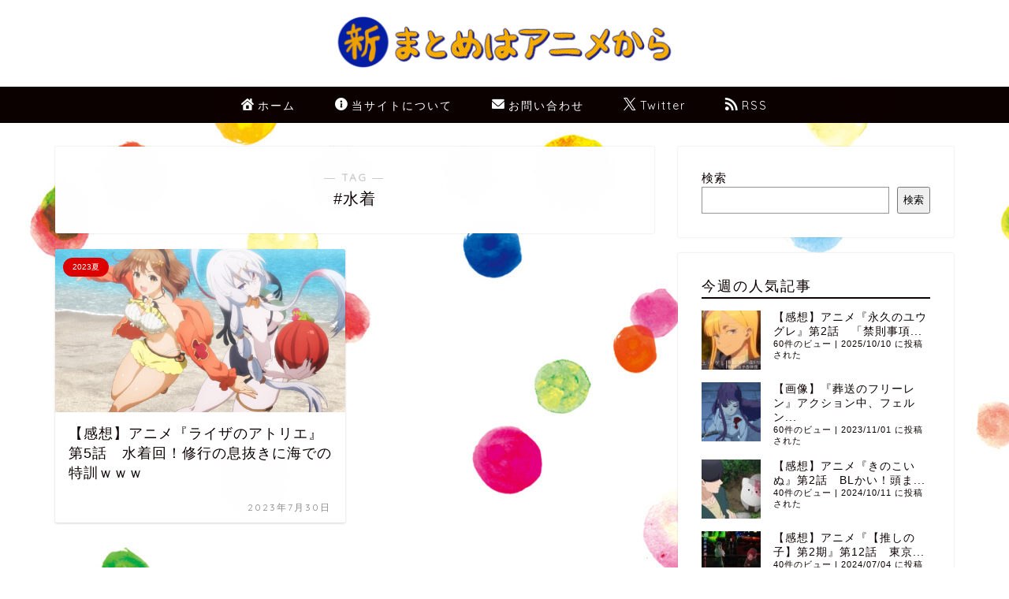

--- FILE ---
content_type: text/html; charset=utf-8
request_url: https://www.google.com/recaptcha/api2/aframe
body_size: 270
content:
<!DOCTYPE HTML><html><head><meta http-equiv="content-type" content="text/html; charset=UTF-8"></head><body><script nonce="8M1WTMTFNWz75zguCJ3REQ">/** Anti-fraud and anti-abuse applications only. See google.com/recaptcha */ try{var clients={'sodar':'https://pagead2.googlesyndication.com/pagead/sodar?'};window.addEventListener("message",function(a){try{if(a.source===window.parent){var b=JSON.parse(a.data);var c=clients[b['id']];if(c){var d=document.createElement('img');d.src=c+b['params']+'&rc='+(localStorage.getItem("rc::a")?sessionStorage.getItem("rc::b"):"");window.document.body.appendChild(d);sessionStorage.setItem("rc::e",parseInt(sessionStorage.getItem("rc::e")||0)+1);localStorage.setItem("rc::h",'1768948619178');}}}catch(b){}});window.parent.postMessage("_grecaptcha_ready", "*");}catch(b){}</script></body></html>

--- FILE ---
content_type: application/javascript; charset=utf-8
request_url: https://fundingchoicesmessages.google.com/f/AGSKWxW86n1HguJR0Btrtc0k7LGWB4sYM62yguDdYJXLn3B1s4e2e2RRpXIWkZAFIxRmVSGWz0bAZDF_--VKwZA0B4oLEgssmnmGez3xF_I1-_eUPU_wQA8rU-MWAc70QGefB9ce0HGOQQ==?fccs=W251bGwsbnVsbCxudWxsLG51bGwsbnVsbCxudWxsLFsxNzY4OTQ4NjE4LDcxODAwMDAwMF0sbnVsbCxudWxsLG51bGwsW251bGwsWzcsNiw5XSxudWxsLDIsbnVsbCwiZW4iLG51bGwsbnVsbCxudWxsLG51bGwsbnVsbCwzXSwiaHR0cHM6Ly9tLWFuaW1la2FyYS5ibG9nL2FyY2hpdmVzL3RhZy8lRTYlQjAlQjQlRTclOUQlODAiLG51bGwsW1s4LCI5b0VCUi01bXFxbyJdLFs5LCJlbi1VUyJdLFsxOSwiMiJdLFsxNywiWzBdIl0sWzI0LCIiXSxbMjksImZhbHNlIl1dXQ
body_size: 214
content:
if (typeof __googlefc.fcKernelManager.run === 'function') {"use strict";this.default_ContributorServingResponseClientJs=this.default_ContributorServingResponseClientJs||{};(function(_){var window=this;
try{
var qp=function(a){this.A=_.t(a)};_.u(qp,_.J);var rp=function(a){this.A=_.t(a)};_.u(rp,_.J);rp.prototype.getWhitelistStatus=function(){return _.F(this,2)};var sp=function(a){this.A=_.t(a)};_.u(sp,_.J);var tp=_.ed(sp),up=function(a,b,c){this.B=a;this.j=_.A(b,qp,1);this.l=_.A(b,_.Pk,3);this.F=_.A(b,rp,4);a=this.B.location.hostname;this.D=_.Fg(this.j,2)&&_.O(this.j,2)!==""?_.O(this.j,2):a;a=new _.Qg(_.Qk(this.l));this.C=new _.dh(_.q.document,this.D,a);this.console=null;this.o=new _.mp(this.B,c,a)};
up.prototype.run=function(){if(_.O(this.j,3)){var a=this.C,b=_.O(this.j,3),c=_.fh(a),d=new _.Wg;b=_.hg(d,1,b);c=_.C(c,1,b);_.jh(a,c)}else _.gh(this.C,"FCNEC");_.op(this.o,_.A(this.l,_.De,1),this.l.getDefaultConsentRevocationText(),this.l.getDefaultConsentRevocationCloseText(),this.l.getDefaultConsentRevocationAttestationText(),this.D);_.pp(this.o,_.F(this.F,1),this.F.getWhitelistStatus());var e;a=(e=this.B.googlefc)==null?void 0:e.__executeManualDeployment;a!==void 0&&typeof a==="function"&&_.To(this.o.G,
"manualDeploymentApi")};var vp=function(){};vp.prototype.run=function(a,b,c){var d;return _.v(function(e){d=tp(b);(new up(a,d,c)).run();return e.return({})})};_.Tk(7,new vp);
}catch(e){_._DumpException(e)}
}).call(this,this.default_ContributorServingResponseClientJs);
// Google Inc.

//# sourceURL=/_/mss/boq-content-ads-contributor/_/js/k=boq-content-ads-contributor.ContributorServingResponseClientJs.en_US.9oEBR-5mqqo.es5.O/d=1/exm=ad_blocking_detection_executable,kernel_loader,loader_js_executable,web_iab_tcf_v2_signal_executable/ed=1/rs=AJlcJMwtVrnwsvCgvFVyuqXAo8GMo9641A/m=cookie_refresh_executable
__googlefc.fcKernelManager.run('\x5b\x5b\x5b7,\x22\x5b\x5bnull,\\\x22m-animekara.blog\\\x22,\\\x22AKsRol_S5peYoeFRlTYk0p_9JlnP-bqCUKdBg1D0rfHC1XnSUC-aqJ7Bl0akIh-J0nf5XiSB8zZnXsuWsmRXGPvB02gHka9fUHioApvftboj1dIcQkz7Uaa7U6D-df-Bttt7_NxvkGOmtSCgAzUf8-xf7rQahoLH4w\\\\u003d\\\\u003d\\\x22\x5d,null,\x5b\x5bnull,null,null,\\\x22https:\/\/fundingchoicesmessages.google.com\/f\/AGSKWxWG00qEz_iIxRRD2VCT6AQJxASlQ7pLqmtEA62CUNjgjqOfD2nRcIzPwg_l2RI_uXbZeFXZLwZDNKZqzbXW86MlDXQor1IiPSaJOqFFqnseMZ6oEZ_vZrx_vE_CpX4MuuvOqw2eEQ\\\\u003d\\\\u003d\\\x22\x5d,null,null,\x5bnull,null,null,\\\x22https:\/\/fundingchoicesmessages.google.com\/el\/AGSKWxWTWl29WLlbAXrfdSiwR9_CDvAtrj3aAeMIYH7Ediw62GHeqdlcqb1BfAaSyUbmOlAHQLpWbNzBFCK1UyXziQ6jJit_BXLEcfigIZ2eLCIiMRkKJg_qe8cJ2Qr8f0YqVgH5sCCfIA\\\\u003d\\\\u003d\\\x22\x5d,null,\x5bnull,\x5b7,6,9\x5d,null,2,null,\\\x22en\\\x22,null,null,null,null,null,3\x5d,null,\\\x22Privacy and cookie settings\\\x22,\\\x22Close\\\x22,null,null,null,\\\x22Managed by Google. Complies with IAB TCF. CMP ID: 300\\\x22\x5d,\x5b2,1\x5d\x5d\x22\x5d\x5d,\x5bnull,null,null,\x22https:\/\/fundingchoicesmessages.google.com\/f\/AGSKWxWeTEAbzr2bbluBJ--ACP8cXBxDw2UtXdznQ_dYiJQbPsO4KnFW9A8YOdAFrF4m7_jniz6BF-hDs_UwM3w0wYCSEYiMYT83byZhqekIVQ1mUX9UZrHwgMbzIpINqU77YUfDi11gaA\\u003d\\u003d\x22\x5d\x5d');}

--- FILE ---
content_type: application/javascript; charset=utf-8
request_url: https://fundingchoicesmessages.google.com/f/AGSKWxU3hQrItDFcVojR8YLN5Gx6Ce7Tzfo0-S6T_jJP86_BOOHZuiE5S3DLhOpAPzHOfYY5vWvxNtJQ1VwZ-r_HuOAZVGCfh7dTrgBIQipchWLAULYWjhFNBWQZrpaX_s0Pcbj6T1Q9prWXIGr5yOkFelNcncKw6zyT-fn0qWjVqPtTu-f2zMhNBXvbjZEj/_/storyads./ProductAd..oasfile./gtags/pin_tag./cyad1.
body_size: -1291
content:
window['1e26cae7-053f-4a65-bbe3-2fbca604e8a6'] = true;